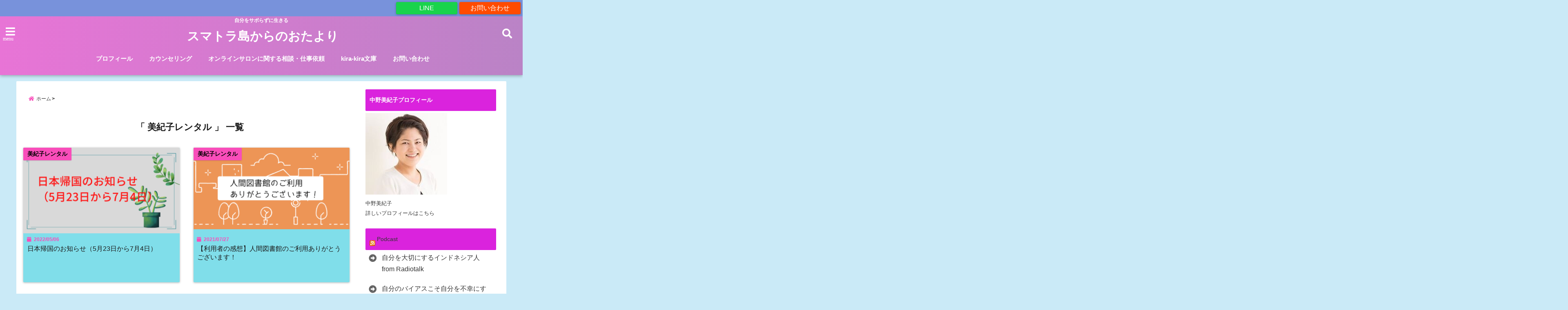

--- FILE ---
content_type: text/html; charset=UTF-8
request_url: https://nakanomikiko.com/category/mikikolent/
body_size: 18748
content:
<!DOCTYPE html>
<!--[if lt IE 7]> <html class="ie6" dir="ltr" lang="ja"
	prefix="og: https://ogp.me/ns#" > <![endif]-->
<!--[if IE 7]> <html class="i7" dir="ltr" lang="ja"
	prefix="og: https://ogp.me/ns#" > <![endif]-->
<!--[if IE 8]> <html class="ie" dir="ltr" lang="ja"
	prefix="og: https://ogp.me/ns#" > <![endif]-->
<!--[if gt IE 8]><!--> <html dir="ltr" lang="ja"
	prefix="og: https://ogp.me/ns#" > <!--<![endif]-->
<head>
<meta charset="UTF-8" />
<meta name="viewport" content="width=device-width,initial-scale=1.0,user-scalable=no">
<meta name="format-detection" content="telephone=no" />
<meta name="theme-color" content="#4285f4">


<meta name="description" content="" />
<!-- OGP -->
<meta property="og:type" content="website">
<meta property="og:title" content="日本帰国のお知らせ（5月23日から7月4日）" />
<meta property="og:description" content="" />
<meta property="og:url" content="https://nakanomikiko.com/jepan/" />
<meta property="og:site_name" content="スマトラ島からのおたより" />
<meta property="og:locale" content="ja_JP" />
<meta property="fb:admins" content="280000225843319" />
<meta property="fb:app_id" content="1760580897575502" />
<meta name="robots" content="max-image-preview:large" />
<!-- /OGP -->
<style>
*{margin:0;padding:0}
main,article,aside,header,canvas,details,figcaption,figure,footer,nav,section,summary{display:block}
body{font-family:font-family: Helvetica Neue, Helvetica, Hiragino Sans, 'ヒラギノ角ゴ ProN W3', Hiragino Kaku Gothic ProN, "メイリオ", Meiryo, sans-serif;min-width:320px;word-wrap:break-word;background-color:#f2f2f2;overflow:hidden}
#wpadminbar{position:fixed!important}
#totalcover{position:relative}
#header-gazou-pc{display:none;}
.gf{font-family:'Yeseva One',sans-serif;font-weight:700}
a{position:relative;color:#4169e1;display:inline-block;text-decoration:underline;transition:.3s}
img,video,object{max-width:100%;height:auto;border:none;vertical-align:bottom;-webkit-transition:.8s;-moz-transition:.8s;-o-transition:.8s;-ms-transition:.8s;transition:.8s}
.smanone{display:none}
.clearfix:after{content:".";display:block;clear:both;height:0;visibility:hidden}
.clearfix{display:inline-block}
.clearfix{display:block}
.clear{clear:both}
iframe{max-width:100%;max-height:100%}
p{font-size:16px;font-weight:300;line-height:1.9em;margin-bottom:20px;clear:both}
header .sitename{font-size:22px;font-weight:800;color:#fff;line-height:22px;padding:0;height:40px;margin-bottom:0}
header .sitename a{font-size:22px;width:90%;color:#333;text-decoration:none;font-weight:700;line-height:40px}
header h1{font-size:12px;color:#666;font-weight:400}
header a{color:#FFF;text-decoration:none}
header .descr{height:12px;text-align:center;font-size:10px;padding:0 10px 3px;color:#666;font-weight:700;margin:0 .67em;line-height:12px}
ul.breadcrumb li {list-style: none;	font-size:12px;}
ul.breadcrumb li a { display: block;float:left; padding: 2px 0 2px 0;margin: 0 5px 0 0;}
ul.breadcrumb li:first-child a:before {content: "\f015";font-family: "Font Awesome\ 5 Free";font-weight: bold;color: #000;margin-right: 5px;}
ul.breadcrumb li a:after {content: ">";font-weight: bold;margin:0 10px 0 2px;margin-right: 5px;color:#010101;}
ul.breadcrumb li:last-child{display:none;}
h2{font-weight:700;font-size:20px;padding:1em 1.5em;background:#f6f6f6;margin:10px 0;border-radius:3px;color:#1a1a1a;line-height:1.6em}
h3 a{color:#333;font-weight:800;text-decoration:none}
#footer-navigation{margin:10px 0 30px}
#footer{background:#997a3d}
#footer_w{width:2000px;margin:20px auto;text-align:left}
#topnews h3{border-width:0}
#topnews dl.clearfix{position:relative;padding:8px 5px;margin:0 0 15px;transition:.3s ease;overflow:hidden;border-radius:2px;box-shadow:0 1px 4px rgba(0,0,0,.3)}
.readmore{display:none}
#topnews .trim{height:90px;overflow:hidden}
#topnews dt{width:40%;float:left;position:relative}
#topnews dt a{width:100%}
#topnews dt img{width:100%}
.category_info p{position:absolute;z-index:1;background:#4899b2;padding:3px;font-size:12px;line-height:14px;color:#fff}
#topnews dd{width:56%;padding:2px 5px;float:left}
#topnews .clearfix dd h3{font-size:14px;font-weight:700;padding:0;margin-bottom:2px}
#topnews .clearfix dd h3 a{font-weight:500;color:#333;text-decoration:none;line-height:1.3em;font-size:.9em}
#topnews .clearfix dd p{font-size:16px;color:#666;line-height:18px}
#topnews .clearfix dd .blog_info p{float:left;font-size:12px;font-weight:700;color:#009fc1;line-height:13px;margin:0 0 3px;padding:0 2px;width:100%}
li.recentcomments a:before{display:none}
#side aside ul li{list-style:none}
#side aside ul{margin:0 5px;padding:5px}
#side aside h4{font-size:14px;font-weight:700;background:#fc51a2;color:#870e4e;padding:10px 5px 10px 10px;margin:0 5px;line-height:33px;border-radius:.15em;clear:both}
#side aside ul li a{display:inline-block;line-height:1.8em;margin:5px 0 15px;padding:0 5px 0 35px;list-style:none}
#side aside ul li a:before{content:"\f35a";font-family:Font Awesome\ 5 Free;position:absolute;left:3px;color:#656565;font-weight:700;font-size:1.2em;top:1px}
#side aside #mybox ul{color:#1a1a1a;margin-bottom:20px;padding:0 5px 10px;border-radius:3px;list-style:none}
#side p{font-size:.8em;line-height:24px}
#before-footer{clear:both}
#before-footer-inner{clear:both}
#main-navigation ul{position:relative;left:50%;float:left}
#main-navigation ul li{list-style:none;padding:0 10px;font-size:13px;display:block;position:relative;left:-50%;float:left}
#main-navigation ul li a{color:#fff;padding:10px;border-radius:1px;background:rgba(255,255,255,0);position:relative;margin:0;font-weight:700;font-size:15px}
#main-navigation li a{text-align:center;text-decoration:none;padding:5px 10px;display:block;-webkit-transition:all .3s ease;-moz-transition:all .3s ease;-o-transition:all .3s ease;transition:all .3s ease}
#main-navigation li ul{display:none;background:rgba(18,16,94,0);border-top:1px #ccc;border-bottom:1px #ccc;border-radius:2px;padding:0;position:absolute;top:100%;left:0;margin:0 0 0 -1px;z-index:999}
#footer-navigation ul{position:relative;left:50%;float:left}
#footer-navigation ul li{list-style:none;padding-left:0;font-size:13px;display:inline;position:relative;left:-50%;float:left}
#footer-navigation li a{text-align:center;margin:10px 5px;text-decoration:none;padding:5px 20px;display:block;font-size:.8em;line-height:1.5em;font-weight:500;color:#fff;background:rgba(255,255,255,0.21)}
#side aside #search{padding-bottom:0;position:relative;clear:both;margin:10px}
#mybox input#s{margin-top:10px;background:#e8e8e8}
form#searchform{position:relative}
#search{margin:75px 10px}
#s{height:60px;color:#333;font-size:16px;border-radius:3px;border-top-style:none;border-right-style:none;border-bottom-style:none;border-left-style:none;background:#fff;z-index:1;padding:10px 50px 10px 5px;width:100%;box-sizing:border-box;position:relative;box-shadow:0 1px 5px rgba(0,0,0,.3)}
button#searchsubmit{width:45px;height:45px;padding:0;font-family:Font Awesome\ 5 Free;font-size:28px;border:none;background:transparent;position:absolute;z-index:1;top:12px;right:5px;color:#5a5a5a}
#side aside button#searchsubmit{top:20px}
#side aside .side-profile a{font-weight:bold;}
.pagination{clear:both;position:relative;font-size:18px;line-height:18px;margin:0 20px 20px;padding:0 0 40px}
.pagination span,.pagination a{display:block;float:left;border-radius:3px;margin:2px 2px 2px 0;padding:6px 9px 5px;text-decoration:none;width:auto;color:#45b0e6}
.pagination .current{padding:6px 9px 5px;color:#fff;background-color:#45b0e6}
#page-top{position:fixed;z-index:997;bottom:70px;right:0;font-size:30px}
#header-upper-area{max-width:100%;padding:0;background:#FFF;margin:0 auto;box-shadow:0 2px 8px 0 rgba(0,0,0,.3);position:relative;z-index:2;width:100%}
.transmission #header-upper-area{position:absolute;background:rgba(0,0,0,0);box-shadow:0 0 0}
.transmission .header-info{position:absolute;bottom:0}
#logo-area{padding:0 10px;margin:0 auto;text-align:center;position:relative}
#logo{width:100%;text-align:center;margin:0 auto}
p.sitename{padding:3px 0;margin:0 35px;height:100%;min-height:40px}
#header-gazou-area{max-width:2500px;padding:0;margin:0 auto;position:relative;overflow:hidden}
#navi-area{text-align:center;max-width:1200px;padding:10px;margin:0 auto}
#top-upper{max-width:1200px;padding:0 auto;margin:0 auto 15px}
#top-under{max-width:820px;margin:0 auto;float:none;clear:both}
header{text-align:center;padding-top:3px}
#gazou{height:auto;max-width:100%!important}
footer{clear:both;padding:20px 0;text-align:center}
html{overflow:auto}
body{overflow:hidden}
footer{margin:0 -200%;padding:20px 200%}
#side aside a{font-weight:400;color:#333;text-decoration:none}
#footer_w{width:100%;margin:0 auto 20px;padding:0}
#footer{clear:both;float:none;width:auto;position:static!important}
#spnaviwrap{padding:0;text-align:center;clear:both}
#spnaviwrap .spnavi ul li{float:left;display:block;width:300px;max-width:23%;height:100%;margin:0 1% 2px}
#spnaviwrap .spnavi ul li{padding:0}
#spnaviwrap .spnavi ul li a{display:-webkit-flex;display:flex;-webkit-align-items:center;align-items:center;-webkit-justify-content:center;justify-content:center;position:relative;height:16px;line-height:12px;text-align:left;padding:7px 5px;color:#fff;font-size:10px;font-weight:700;border-radius:3px}
#speheader{overflow:hidden;background-image:url();background-position:50% 50%;background-repeat:no-repeat;background-size:cover;-webkit-background-size:cover;-moz-background-size:cover;-o-background-size:cover;height:300px;margin:0 -100px;font-size:10px}
#header-sp-wrap{overflow:hidden;height:100%;}
#header-sp{position:relative;margin:-5px -0}
#header-sp-innner-center{position: absolute;top: 50%;left: 50%;-webkit-transform: translate(-50%,-50%);-moz-transform: translate(-50%,-50%);-ms-transform: translate(-50%,-50%);-o-transform: translate(-50%,-50%);transform: translate(-50%,-50%);width: 90%;height: auto;}
.header-info{display:block;font-size:.85em;text-align:center;margin:0 auto;padding:0;position:absolute;width:100%}
.header-info a{width:80%;display:block;color:#fff;font-weight:700;padding:7px 10px;border-radius:30px;margin:10px auto;text-decoration:none;box-shadow:0 3px 8px -3px rgba(0,0,0,.3);background:#ff0074;position:relative;z-index:1}
#wrapper{max-width:600px;padding:0;margin:0 auto}
#content{float:left;margin:0 auto;width:100%}
#contentInner{background:#fff;border-radius:2px}
main{margin:0 0 10px;padding:0 5px 40px}
.lpwide2{background:#fff;margin:0 -100px;padding:20px 100px;clear:both}
.lpwide2-inner{max-width:420px;width:100%;padding:0}
.textwidget{margin:0;padding:5px}
#copy{background:#000;padding:5px 500px 10px;text-align:center;color:#fff;width:auto;margin:0 -500px;clear:both}
#copy a{color:#eaeaea;text-decoration:none}
#copy p{margin-bottom:0;font-size:.75em}
.ripple{position:relative;overflow:hidden}
h2.toppage{background:none;text-align:center;margin:0}
#start-menu{display:none}
#left-menu{width:40px;height:40px;line-height:40px;border-radius:3px;text-align:center;font-size:23px;color:#fff;position:absolute;z-index:1;padding:3px;top:-5px;left:-1px;animation:fadeIn .5s ease 0 1 normal}
.menu-title{font-family:'Noto Sans JP';position:absolute;font-size:10px;top:25px;left:7px;animation:fadeIn .3s ease 0 1 normal;color:#fff}
#left-menu-wrap ul li a{color:#2d2d2d;font-size:.9em;font-weight:700;width:100%;padding:5px;margin:5px 0}
#left-menu-wrap ul{list-style:none}
#left-menu-wrap ul.sub-menu{padding-left:20px}
#left-menu-wrap ul.sub-menu a{font-weight:500}
#left-menu-wrap{position:fixed;z-index:998;top:0;left:-400px;overflow:hidden;width:265px;height:85%;overflow-y:auto;color:#1a1a1a;text-align:left;background:#fff;margin:0 auto;padding:150px 10px 0;border-radius:3px;box-shadow:0 5px 14px 3px rgba(0,0,0,.3)}
.left-menu-yohaku{padding:50px}
.left-menu-header{display:block;background:#3298b0;position:absolute;top:0;height:150px;width:100%;left:0}
.left-menu-header p.sitename{display:block;position:relative;top:80px;padding:5px;margin:0}
.left-menu-close{display:none}
#start-search{display:none}
#search-button{position:absolute;z-index:1;padding:3px;top:-2px;right:5px;width:36px;height:36px;line-height:38px;border-radius:50%;text-align:center;font-size:20px;color:#fff;-webkit-transition:all .3s ease;-moz-transition:all .3s ease;-o-transition:all .3s ease;overflow:hidden;z-index:997}
#search-button-close{display:none}
#search-wrap{display:none}
li.cat-item{list-style:none}
#footer_w{width:98%;margin:0 2% 20px;padding:0}
#top-under{max-width:800px}
#before-footer .textwidget{padding:0 10px}
.header-contact{position:fixed;bottom:0;width:100%;left:0;text-align:center;z-index:3}
#wp-a11y-speak-polite{display:none}
.footer-fix-menu{position:fixed;bottom:0;height:65px;background:#f3f3f3;z-index:9999;border-top:1px solid #ccc}
.footer-fix-menu a{color:#494949;text-decoration:none}
.footer-table-ul.pcnone{display:table;padding:0;table-layout:fixed;text-align:center;width:100%}
.footer-table-ul.pcnone li{display:table-cell;vertical-align:top;height:65px;background:#f3f3f3}
.footer-icon{font-size:1.5em}
.footer-memu-text{font-size:10px;margin:2px 0 0}
.social-share-button{max-width:320px;margin:0 auto;padding:10px;text-align:center}
.social-share-button ul{padding:0;margin:10px 0}
#side aside #mybox .social-share-button ul{padding:0;margin:0}
#side aside .social-share-button ul li a{display:block;padding:0;margin:0 auto;width:40px;font-size:1.4em;border-radius:50%;color:#333}
#side aside .social-share-button ul li{line-height:1.5em;padding:5px}
.social-share-button ul{display:table;table-layout:fixed;text-align:center;width:100%}
.social-share-button ul li{display:table-cell;vertical-align:center}
.social-share-button ul li a:before{display:none}
.side-name{font-size:1.2em;font-weight:700;text-align:center;margin:3px 0}
.side-job{text-align:center;font-size:.85em;font-weight:700;margin:10px auto;line-height:20px}
.side-profimg{text-align:center;margin:0}
.side-profimg img{border-radius:50%;margin:0}
.side-profile p{margin:10px 0;padding:0 5px}
.side-profile .social-share-button{padding:0}
.social-prof-link a{padding:10px}
@media only screen and (min-width: 420px){
ul.breadcrumb li a {margin: 10px 5px 10px 0;}
}
@media only screen and (min-width: 781px) {
.footer-table-ul.pcnone{display:none;}
#header-gazou-pc{display:block;}
}
</style>
<!-- レンダリングブロック対応 animatedCSS-->
<script>
requestAnimationFrame(function(l){l=document.createElement('link');
l.rel='stylesheet';l.href='https://nakanomikiko.com/wp-content/themes/seal1_5/css/animate.css';document.head.appendChild(l)})
</script>
<!-- レンダリングブロック対応 Fontawesome-->
<script>
requestAnimationFrame(function(l){l=document.createElement('link');
l.rel='stylesheet';l.href='https://use.fontawesome.com/releases/v5.5.0/css/all.css';document.head.appendChild(l)})
</script>
<link rel="alternate" type="application/rss+xml" title="スマトラ島からのおたより RSS Feed" href="https://nakanomikiko.com/feed/" />
<link rel="pingback" href="https://nakanomikiko.com/xmlrpc.php" />
<link rel="pingback" href="https://nakanomikiko.com/xmlrpc.php" />
<link rel="preconnect" href="https://use.fontawesome.com">
<link rel="preconnect" href="https://ajax.googleapis.com">
<link rel="preconnect" href="https://fonts.googleapis.com">
<link rel="preconnect" href="https://connect.facebook.net">
<link rel="preconnect" href="https://p.rfihub.com">
<link rel="preconnect" href="https://tags.bkrtx.com">
<link rel="preconnect" href="https://www.googletagmanager.com">
<link rel="preconnect" href="https://cdn.treasuredata.com">
<link rel="preconnect" href="https://uh.nakanohito.jp">
<link rel="preconnect" href="https://a.o2u.jp">
<link rel="preconnect" href="https://sync.im-apps.net">
<link rel="preconnect" href="https://jp-gmtdmp.mookie1.com">
<link rel="preconnect" href="https://www.googleadservices.com">
<link rel="preconnect" href="https://cm.g.doubleclick.net">
<link rel="preconnect" href="https://cdn.audiencedata.net">
<link rel="preconnect" href="https://ps.eyeota.net">
<link rel="preconnect" href="https://tg.socdm.com">
	<style>img:is([sizes="auto" i], [sizes^="auto," i]) { contain-intrinsic-size: 3000px 1500px }</style>
	
		<!-- All in One SEO 4.4.4 - aioseo.com -->
		<title>美紀子レンタル | スマトラ島からのおたより</title>
		<meta name="robots" content="max-snippet:-1, max-image-preview:large, max-video-preview:-1" />
		<link rel="canonical" href="https://nakanomikiko.com/category/mikikolent/" />
		<link rel="next" href="https://nakanomikiko.com/category/mikikolent/page/2/" />
		<meta name="generator" content="All in One SEO (AIOSEO) 4.4.4" />
		<meta name="google" content="nositelinkssearchbox" />
		<script type="text/javascript" >
			window.ga=window.ga||function(){(ga.q=ga.q||[]).push(arguments)};ga.l=+new Date;
			ga('create', "UA-112414767-1", 'auto');
			ga('send', 'pageview');
		</script>
		<script async src="https://www.google-analytics.com/analytics.js"></script>
		<!-- All in One SEO -->

<link rel='dns-prefetch' href='//codoc.jp' />
<link rel='dns-prefetch' href='//ajax.googleapis.com' />
<link rel='dns-prefetch' href='//stats.wp.com' />
<link rel='dns-prefetch' href='//v0.wordpress.com' />
<script type="text/javascript">
/* <![CDATA[ */
window._wpemojiSettings = {"baseUrl":"https:\/\/s.w.org\/images\/core\/emoji\/16.0.1\/72x72\/","ext":".png","svgUrl":"https:\/\/s.w.org\/images\/core\/emoji\/16.0.1\/svg\/","svgExt":".svg","source":{"concatemoji":"https:\/\/nakanomikiko.com\/wp-includes\/js\/wp-emoji-release.min.js?ver=6.8.3"}};
/*! This file is auto-generated */
!function(s,n){var o,i,e;function c(e){try{var t={supportTests:e,timestamp:(new Date).valueOf()};sessionStorage.setItem(o,JSON.stringify(t))}catch(e){}}function p(e,t,n){e.clearRect(0,0,e.canvas.width,e.canvas.height),e.fillText(t,0,0);var t=new Uint32Array(e.getImageData(0,0,e.canvas.width,e.canvas.height).data),a=(e.clearRect(0,0,e.canvas.width,e.canvas.height),e.fillText(n,0,0),new Uint32Array(e.getImageData(0,0,e.canvas.width,e.canvas.height).data));return t.every(function(e,t){return e===a[t]})}function u(e,t){e.clearRect(0,0,e.canvas.width,e.canvas.height),e.fillText(t,0,0);for(var n=e.getImageData(16,16,1,1),a=0;a<n.data.length;a++)if(0!==n.data[a])return!1;return!0}function f(e,t,n,a){switch(t){case"flag":return n(e,"\ud83c\udff3\ufe0f\u200d\u26a7\ufe0f","\ud83c\udff3\ufe0f\u200b\u26a7\ufe0f")?!1:!n(e,"\ud83c\udde8\ud83c\uddf6","\ud83c\udde8\u200b\ud83c\uddf6")&&!n(e,"\ud83c\udff4\udb40\udc67\udb40\udc62\udb40\udc65\udb40\udc6e\udb40\udc67\udb40\udc7f","\ud83c\udff4\u200b\udb40\udc67\u200b\udb40\udc62\u200b\udb40\udc65\u200b\udb40\udc6e\u200b\udb40\udc67\u200b\udb40\udc7f");case"emoji":return!a(e,"\ud83e\udedf")}return!1}function g(e,t,n,a){var r="undefined"!=typeof WorkerGlobalScope&&self instanceof WorkerGlobalScope?new OffscreenCanvas(300,150):s.createElement("canvas"),o=r.getContext("2d",{willReadFrequently:!0}),i=(o.textBaseline="top",o.font="600 32px Arial",{});return e.forEach(function(e){i[e]=t(o,e,n,a)}),i}function t(e){var t=s.createElement("script");t.src=e,t.defer=!0,s.head.appendChild(t)}"undefined"!=typeof Promise&&(o="wpEmojiSettingsSupports",i=["flag","emoji"],n.supports={everything:!0,everythingExceptFlag:!0},e=new Promise(function(e){s.addEventListener("DOMContentLoaded",e,{once:!0})}),new Promise(function(t){var n=function(){try{var e=JSON.parse(sessionStorage.getItem(o));if("object"==typeof e&&"number"==typeof e.timestamp&&(new Date).valueOf()<e.timestamp+604800&&"object"==typeof e.supportTests)return e.supportTests}catch(e){}return null}();if(!n){if("undefined"!=typeof Worker&&"undefined"!=typeof OffscreenCanvas&&"undefined"!=typeof URL&&URL.createObjectURL&&"undefined"!=typeof Blob)try{var e="postMessage("+g.toString()+"("+[JSON.stringify(i),f.toString(),p.toString(),u.toString()].join(",")+"));",a=new Blob([e],{type:"text/javascript"}),r=new Worker(URL.createObjectURL(a),{name:"wpTestEmojiSupports"});return void(r.onmessage=function(e){c(n=e.data),r.terminate(),t(n)})}catch(e){}c(n=g(i,f,p,u))}t(n)}).then(function(e){for(var t in e)n.supports[t]=e[t],n.supports.everything=n.supports.everything&&n.supports[t],"flag"!==t&&(n.supports.everythingExceptFlag=n.supports.everythingExceptFlag&&n.supports[t]);n.supports.everythingExceptFlag=n.supports.everythingExceptFlag&&!n.supports.flag,n.DOMReady=!1,n.readyCallback=function(){n.DOMReady=!0}}).then(function(){return e}).then(function(){var e;n.supports.everything||(n.readyCallback(),(e=n.source||{}).concatemoji?t(e.concatemoji):e.wpemoji&&e.twemoji&&(t(e.twemoji),t(e.wpemoji)))}))}((window,document),window._wpemojiSettings);
/* ]]> */
</script>
<link rel='stylesheet' id='sbi_styles-css' href='https://nakanomikiko.com/wp-content/plugins/instagram-feed/css/sbi-styles.min.css?ver=6.2' type='text/css' media='all' />
<style id='wp-emoji-styles-inline-css' type='text/css'>

	img.wp-smiley, img.emoji {
		display: inline !important;
		border: none !important;
		box-shadow: none !important;
		height: 1em !important;
		width: 1em !important;
		margin: 0 0.07em !important;
		vertical-align: -0.1em !important;
		background: none !important;
		padding: 0 !important;
	}
</style>
<link rel='stylesheet' id='jetpack-videopress-video-block-view-css' href='https://nakanomikiko.com/wp-content/plugins/jetpack/jetpack_vendor/automattic/jetpack-videopress/build/block-editor/blocks/video/view.css?minify=false&#038;ver=34ae973733627b74a14e' type='text/css' media='all' />
<link rel='stylesheet' id='mediaelement-css' href='https://nakanomikiko.com/wp-includes/js/mediaelement/mediaelementplayer-legacy.min.css?ver=4.2.17' type='text/css' media='all' />
<link rel='stylesheet' id='wp-mediaelement-css' href='https://nakanomikiko.com/wp-includes/js/mediaelement/wp-mediaelement.min.css?ver=6.8.3' type='text/css' media='all' />
<link rel='stylesheet' id='pz-linkcard-css' href='//nakanomikiko.com/wp-content/uploads/pz-linkcard/style.css?ver=2.4.7.400' type='text/css' media='all' />
<link rel='stylesheet' id='toc-screen-css' href='https://nakanomikiko.com/wp-content/plugins/table-of-contents-plus/screen.min.css?ver=2302' type='text/css' media='all' />
<link rel='stylesheet' id='passster-public-css' href='https://nakanomikiko.com/wp-content/plugins/content-protector/assets/public/passster-public.min.css?ver=4.2.4' type='text/css' media='all' />
<link rel='stylesheet' id='style-css' href='https://nakanomikiko.com/wp-content/themes/seal1_5/style.css?ver=6.8.3' type='text/css' media='all' />
<link rel='stylesheet' id='child-style-css' href='https://nakanomikiko.com/wp-content/themes/seal1_5_child/style.css?ver=6.8.3' type='text/css' media='all' />
<link rel='stylesheet' id='amazonjs-css' href='https://nakanomikiko.com/wp-content/plugins/amazonjs/css/amazonjs.css?ver=0.10' type='text/css' media='all' />
<link rel='stylesheet' id='jetpack_css-css' href='https://nakanomikiko.com/wp-content/plugins/jetpack/css/jetpack.css?ver=12.4.1' type='text/css' media='all' />
<link rel="https://api.w.org/" href="https://nakanomikiko.com/wp-json/" /><link rel="alternate" title="JSON" type="application/json" href="https://nakanomikiko.com/wp-json/wp/v2/categories/11" /><style type="text/css">
.feedzy-rss-link-icon:after {
	content: url("https://nakanomikiko.com/wp-content/plugins/feedzy-rss-feeds/img/external-link.png");
	margin-left: 3px;
}
</style>
			<style>img#wpstats{display:none}</style>
		        <style>
            .passster-form {
                max-width: 700px !important;
                        }

            .passster-form > form {
                background: #FAFAFA;
                padding: 20px 20px 20px 20px;
                margin: 0px 0px 0px 0px;
                border-radius: 0px;
            }

            .passster-form h4 {
                font-size: 24px;
                font-weight: 500;
                color: #6804cc;
            }

            .passster-form p {
                font-size: 16px;
                font-weight: 300;
                color: #000;
            }

            .passster-submit, .passster-submit-recaptcha {
                background: #6804cc;
                padding: 10px 10px 10px 10px;
                margin: 0px 0px 0px 0px;
                border-radius: 0px;
                font-size: 12px;
                font-weight: 400;
                color: #fff;
            }

            .passster-submit:hover, .passster-submit-recaptcha:hover {
                background: #000;
                color: #fff;
            }
        </style>
		
<style type="text/css">




/*カスタマイザーサイトカラー*/
/*1-AB*/
#header-upper-area {
	background: -webkit-linear-gradient(left, #e874d6, #ba83c6); 
	background: linear-gradient(to right, #e874d6, #ba83c6); 
}

/* 2*/
#left-menu { color: #ffffff;}
header .sitename a { color: #ffffff;}
header h1 { color: #ffffff;}
header .descr { color: #ffffff;}
.menu-title { color: #ffffff;}
header .sitename { color: #ffffff;}
#main-navigation ul li a { color: #ffffff;}
#search-button{ color: #ffffff;}
/*3*/
.left-menu-header { background:#e543e8;}
#left-menu-wrap h4 { background:#e543e8;}

/*4*/
#spnaviwrap .spnavi ul li a { color: #000000;}
#navi-large-area a { color: #000000;}

/* 5*/
#spnaviwrap .spnavi ul li a{ background:#ea41e7;}
/* 6*/
#main-navigation li a:hover {color: #efff89;}


/* 7*/
#main-navigation li a:hover{ background:#08a8f3;}
/* 8*/
#main-navigation li ul li a{ color: #ffffff;}

/*9*/
#main-navigation li ul li a{background:#0375b7;}



/* 8*/
body { color:#333333;}
.post h3 {	color:#333333;}

/* 9*/
a { color:#1a66ff;
}
/*ページャー*/
.pagination span, .pagination a {color: #1a66ff;}
.pagination .current {
	background-color: #1a66ff;
}
#comments input[type="submit"]{
	background-color: #1a66ff;
}
.kijisita-category a{background:#1a66ff;}
.hashtag a {color: #1a66ff;}
#prof-kijisita .prof-under-article-right-profurl a{background: #1a66ff;}
.tagcloud a{background: #1a66ff;}
#breadcrumb i.fa.fa-home{color: #1a66ff;}
#breadcrumb i.fa.fa-folder{color: #1a66ff;}
/* 10*/
a:hover { color:#50c1a3;}
/*ページャー*/
.pagination a:hover {background-color: #50c1a3;}
#comments input[type="submit"]:hover{background-color: #50c1a3;}

/* 11*/
.btn-wrap a{ 
	background:#F44336;
	border:2px solid #F44336;
}
.btn-wrap.kotei1 a{ 
	background:#F44336;
	border:1px solid #F44336;
}

.btn-wrap.ghost a {
    border: 2px solid #F44336;
    color: #F44336;
}

/* 12*/
/*普通のボタンの色*/
.btn-wrap a:hover{ 
	background:#FF9800;
	border:2px solid #FF9800;
}
/*固定幅1のボタン*/
.btn-wrap.kotei1 a:hover{ 
	background:#FF9800;
	color:#fff;
	border:1px solid #FF9800;
}
.btn-wrap.ghost a:hover {
    border: 2px solid #FF9800;
	background:#FF9800;
    color: #fff;
}

/* 13*/
.btn-wrap.spe a {
	border: 2px solid #e57a00;
	background-color:#e57a00;
}

.btn-wrap.spe a::before,
.btn-wrap.spe a::after {
	background: #e57a00;
}
.btn-wrap.spe2 a {
	border: 2px solid #e57a00;
	background-color:#e57a00;
}

.btn-wrap.spe2 a::before,
.btn-wrap.spe2 a::after {
	background: #e57a00;
}
.btn-wrap.ghostspe a {
	border: 2px solid #e57a00;
	color: #e57a00;
}
.btn-wrap.zoomin a {
	border: 2px solid #e57a00;
	color: #e57a00;
}
.btn-wrap.zoomin a:hover::after {
	background: #e57a00;
}
.btn-wrap.zoomin a:hover {
	background-color: #e57a00;
	border-color: #e57a00;
}
.btn-wrap.down a{
	border: 2px solid #e57a00;
	color: #e57a00;
}
.btn-wrap.down a::after {
	background: #e57a00;
}


/* 14*/
.btn-wrap.spe a:hover {
	border-color: #2ad3a6;
	color: #2ad3a6;
}

.btn-wrap.spe a:hover::before,
.btn-wrap.spe a:hover::after {
	background-color: #2ad3a6;
}
.btn-wrap.spe2 a:hover {
	border-color: #2ad3a6;
	color: #2ad3a6;
}

.btn-wrap.spe2 a:hover::before,
.btn-wrap.spe2 a:hover::after {
	background-color: #2ad3a6;
}
.btn-wrap.ghostspe a:hover {
	background-color: #2ad3a6;
	border-color: #2ad3a6;
}


/* 15*/
.post h2{background: #da23dd;}
h2{background: #da23dd;}
.post .fukidasi h2{background: #da23dd;}
.post .material h2{background: #da23dd;}
.post .fukidasi h2:after{border-top: 15px solid #da23dd;}
.post .shadow h2{background: #da23dd;}
.post .ribbon h2{background: #da23dd;}
.post .ribbon h2::before,
.post .ribbon h2::after{border-top: 5px solid #da23dd;}
.post .ribbon h2::before{border-left: 5px solid #da23dd;}
.post .ribbon h2::after{border-right: 5px solid #da23dd;}
.post .under-gradline h2{color:#da23dd;}
.post .under-gradline h2:after{
	background: -moz-linear-gradient(to right, #da23dd, transparent);
	background: -webkit-linear-gradient(to right, #da23dd, transparent);
	background: linear-gradient(to right, #da23dd, transparent);
}
.post .first-big h2{color:#1a1a1a;}
.post .first-big h2:first-letter {
	color:#da23dd;
	border-bottom:solid 3px #da23dd;
}
.post .hamiwaku h2{
	border-top: solid 3px #da23dd;
	border-bottom: solid 3px #da23dd;
	color:#da23dd;
}
.post .hamiwaku h2:before,.post .hamiwaku h2:after{
	background-color: #da23dd;
}
.post .chapter h2{
	border:3px solid #da23dd;
	color:#da23dd;
}
.post .chapter h2::after{color: #da23dd;}
.post .icon h2 {background:#da23dd;}
.post h3 {
	border-color: #da23dd;
	color:#da23dd;
}
.post .h3underline h3 {
	border-color: #da23dd;
	color:#da23dd;
}
.post .thin-underline h3 {
	border-color: #da23dd;
	color:#da23dd;
}
.post .lh3 h3{
	border-color: #da23dd;
	color:#da23dd;
}
.post .stripes h3:after {
background: -webkit-repeating-linear-gradient(-45deg, #da23dd, #da23dd 0px, #fff 2px, #fff 2px);
background: repeating-linear-gradient(-45deg, #da23dd, #da23dd 0px, #fff 2px, #fff 2px);
}
.post .box2 h3{color: #da23dd;}
.post .box2 h3::before{color: #da23dd;}
.post .box2 h3::after{color: #A1B8D1;}
.post h4{	color:#da23dd;}
.post .trans-color h4{	color:#da23dd;}
.post .cube-icon h4{	color:#da23dd;}
.post .left-border h4{border-color: #da23dd;}
.post .left-thin-border h4{border-color: #da23dd;}
#newposts h4.widgettitle {
background: #da23dd;
}
.sankaku {
    border-top: 30px solid #da23dd;
}
#side aside h4{background:#da23dd;}

/* 16*/
h2{color: #ffffff;}
.post .material h2{color: #ffffff;}
h2.toppage{color:#1a1a1a;}
h2.archiev{color:#1a1a1a;}
.post h2{color: #ffffff;}
.post .ribbon h2{color: #ffffff;}
.post .icon h2 {color: #ffffff;}
.post .icon h2:before{color: #ffffff;}
#newposts h4.widgettitle {color: #ffffff;}
#side aside h4{color: #ffffff;}
#newposts h4.widgettitle span{color: #ffffff;}

/* 17*/
ul.breadcrumb li:first-child a:before{color: #f94dba;}
.category_info p{background: #f94dba;}
.prof-under-article{background: #f94dba;}
#prof-kijisita{background: #f94dba;}
.blogbox p { color: #f94dba;}
.koukai { color: #f94dba;}
.koushin { color: #f94dba;}
#kanren .clearfix dt .blog_info {background: #f94dba;}
.post ul li:before {background: #f94dba;}
ol li:before  {color: #f94dba;}
.page-template-page-one-column main ul li:before {background: #f94dba;}
.page-template-page-one-column main ol li:before {color: #f94dba;}
.blog-card-title::before {background: #f94dba;}
.share-wrap{background: #f94dba;}
.p-entry__push {background: #f94dba;}
.p-shareButton__a-cont{background: #f94dba;}
.flow {background: #f94dba;}
.btn-wrap.kotei2 a{ 
	background:#f94dba;
	border:1px solid #f94dba;
}
.btn-wrap.kotei2 a:hover{ 
	color:#f94dba;
	border:1px solid #f94dba;
}
.prev dt{background: #f94dba;}
.next dt{background: #f94dba;}
#topnews .clearfix dd .blog_info p{color: #f94dba;}
.readmore.wide-card{ color: #f94dba;}
#newposts span{ color: #f94dba;}
p.has-drop-cap:not(:focus)::first-letter{ color: #f94dba;}
/* 18*/
.category_info p{ color: #000000;}
.prof-under-article-title{ color: #000000;}
.blog-card-title::before{ color: #000000;}
.p-entry__push{ color: #000000;}
.p-entry__note{ color: #000000;}
.p-shareButton__a-cont__btn p{ color: #000000;}
.prev dt a{ color: #000000;}
.next dt a{ color: #000000;}
.prof-under-article{ color: #000000;}
.prof-under-article-right-sns a{ color: #000000;}
.prof-under-article-name a{ color: #000000;}
/* 19*/
#cta-area{
	border-color:#1e73be;
	background:#1e73be;
}

/* 20*/
#footer {	background: #70a9aa;
	}

/* 21*/
#footer h4 {
	color: #000000;
}
#footer h4 a {
	color: #000000;
}
#footer-navigation li a{
	color: #000000;
}
#footer_w ul li {
	color: #000000;
}
#footer .copy {
	color: #000000;
}
#footer p {
	color:#000000;
}

#footer_w a:hover {
		color: #000000;
	}
/* 22*/
#footer_w a {
		color: #ffffff;
	}
#footer .copy a {
		color: #ffffff;
	}
#footer_w ul li a:before {
		color: #ffffff;
}
/* 23*/
#copy{background:#db044c;}

/* 24*/
#page-top a{background:#e8c020;}

/* 25*/
.header-info a{	background: #f94dba;}

/* 26*/
.header-info a:hover{	background: #ffc0cb;}

/* 27*/
#topnews dl.clearfix{background: #80deea;}
#newposts dl.clearfix{background: #80deea;}
.prev.ripple, .next.ripple{background: #80deea;}
.kanren dl{background: #80deea;}
.side-profile{background: #80deea;}
.cardlink dl{background: #80deea;}
/* 28*/
#topnews .clearfix dd h3 a{color: #1a1a1a;}
#newposts dl dd a{color: #1a1a1a;}
.prev-title p, .next-title p{color: #1a1a1a;}
.prev-label, .next-label{color: #1a1a1a;}
.kanren dd h5{color: #1a1a1a;}
.side-profile{color: #1a1a1a;}
#side aside .side-profile a{color: #1a1a1a;}
#side aside .social-share-button ul li a{color: #1a1a1a;}
.cardlink a{color: #1a1a1a;}
/* 31.32 */
.header-contact{background: #7892db;}
.contact-message{color: #ffffff;}
.contact-tel a{color:#fff;}

/* 34.35 */
body{background:#caeaf7;}
#contentInner{background:#ffffff;}

/*36.37*/
#toc_container p.toc_title, #toc_container{background:#bf5dcc;}
#toc_container p.toc_title:before{ color: #000000;}
#toc_container a,#toc_container p.toc_title,#toc_container p.toc_title a{ color: #000000;}


/*カスタマイザーの切替え部分反映用*/
/*アイキャッチ画像右上のプロフィール表示・非表示*/
.writer {display:}
/*アイキャッチ画像直後のプロフィール表示・非表示*/
#prof-upper-article{display:;}
/*記事下のプロフィール表示・非表示*/
#prof-kijisita{display:;}
/*この記事気に入ったらいいね表示・非表示*/
.share-wrap{display:;}


/*ヘッダーのサブタイトルキャッチコピー部分の表示・非表示*/
header .descr {display:;}
.header-fixed-area-desc {display:;}

/*SP・Tablet用のナビ部分の表示・非表示*/
.spnavi {display:;}
.header-fixed-area-spnavi {display:;}

/*モバイルのフッターメニューの表示・非表示*/
#footer-kotei {display:;}

/*モバイルのフッターインスタボタンの表示・非表示*/
#instagram-box {display:;}

/*コメント部分の表示・非表示*/
#comments {display:;}

/*サイト全体のフォント変更*/
body{	font-family:;	}

/*投稿日表示・非表示*/
.blogbox{display:;}
#topnews .clearfix dd .blog_info p{display:;}

/*前の記事へ次の記事へ表示・非表示*/
#p-navi{display:;}

/*関連記事表示・非表示*/
#kijisita-wrap{display:;}

/*アイキャッチ画像表示・非表示*/
#eyecatch{display:;}

/*パンくずの表示位置*/
#breadcrumb{max-width:;}

/*ビジネスメニュー部分表示・非表示*/
.header-contact{display:;}
/*ビジネスメニューボタン表示・非表示*/
.contact-tel{display:none;}
.contact-line{display:;}
.contact-mail{display:;}

/*スマホフッター固定メニュー*/
.footer-fix-menu{display:;}
/*1個目*/
.footer-table-ul li:first-child{background:;}
.footer-table-ul li:first-child a{color:;}
/*2個目*/
.footer-table-ul li:nth-child(2){background:;}
.footer-table-ul li:nth-child(2) a{color:;}
/*3個目*/
.footer-table-ul li:nth-child(3){background:;}
.footer-table-ul li:nth-child(3) a{color:;}
/*4個目*/
.footer-table-ul li:nth-child(4){background:;}
.footer-table-ul li:nth-child(4) a{color:;}
/*5個目*/
.footer-table-ul li:nth-child(5){background:;}
.footer-table-ul li:nth-child(5) a{color:;}
@media only screen and (min-width: 781px) {
.contact-tel a{color: #ffffff;}
}
</style>

<style type="text/css">.broken_link, a.broken_link {
	text-decoration: line-through;
}</style>
<!-- その他 -->
<!-- Google Tag Manager -->
<script>(function(w,d,s,l,i){w[l]=w[l]||[];w[l].push({'gtm.start':
new Date().getTime(),event:'gtm.js'});var f=d.getElementsByTagName(s)[0],
j=d.createElement(s),dl=l!='dataLayer'?'&l='+l:'';j.async=true;j.src=
'https://www.googletagmanager.com/gtm.js?id='+i+dl;f.parentNode.insertBefore(j,f);
})(window,document,'script','dataLayer','GTM-WK62B5T');</script>
<!-- End Google Tag Manager --></head>
<body class="archive category category-mikikolent category-11 wp-theme-seal1_5 wp-child-theme-seal1_5_child codoc-theme-green">
<!-- Google Tag Manager (noscript) -->
<noscript><iframe src="https://www.googletagmanager.com/ns.html?id=GTM-WK62B5T"
height="0" width="0" style="display:none;visibility:hidden"></iframe></noscript>
<!-- End Google Tag Manager (noscript) --><div id="totalcover">
<!-- お問い合わせ -->
<div class="header-contact clearfix">
	<div class="contact-mail"><a href="https://nakanomikiko.com/contact/">お問い合わせ</a></div>
	<div class="contact-line"><a href="https://line.me/R/ti/p/%40434haafx" target="_blank" rel ="noopener">LINE</a></div>
	<div class="contact-tel"><a href="tel:"><i class="fas fa-phone-square"></i> :</a></div>
</div>
<!-- ヘッダーエリアカバー -->
 <!-- トップページの時 -->
<!-- トップページ以外の時 -->
<div id="header-upper-area" class="">
<header itemscope="itemscope" itemtype="http://schema.org/WPHeader" >
<!-- キャプション -->
	    <p class="descr ">
    自分をサボらずに生きる    </p>
	<!-- キャッチコピー -->
<!-- ロゴ・タイトルエリア -->		
<div id="logo-area">
	<!-- 左ハンバーガーメニュー -->
<input type="checkbox" id="start-menu">
<label for="start-menu">
	<div id="left-menu" class="ripple"><i class="fa fa-bars" aria-hidden="true"></i></div>
		<div class="left-menu-close ">×</div>
		<div class="menu-title">menu</div>
	
</label> 
	<!-- 開いたときのメニュー -->
			<div id="left-menu-wrap">
				<div class="left-menu-header">
				<p class="sitename gf">
 			        			スマトラ島からのおたより    			    			</p>	
				</div>
				<div class="left-menu-style">
				<div class="menu"><ul>
<li class="page_item page-item-1118"><a href="https://nakanomikiko.com/consulting/">kira-kira文庫の本</a></li>
<li class="page_item page-item-6350"><a href="https://nakanomikiko.com/note/">note</a></li>
<li class="page_item page-item-279"><a href="https://nakanomikiko.com/page-279/">UMIカウンセリング</a></li>
<li class="page_item page-item-109"><a href="https://nakanomikiko.com/contact/">お問い合わせ</a></li>
<li class="page_item page-item-1603"><a href="https://nakanomikiko.com/jyunkanlab/">やさしい循環シェアハウス大人の自由研究</a></li>
<li class="page_item page-item-7426"><a href="https://nakanomikiko.com/online-2/">オンラインサロンに関する相談・仕事依頼やお問い合わせ</a></li>
<li class="page_item page-item-112"><a href="https://nakanomikiko.com/sitemap/">サイトマップ</a></li>
<li class="page_item page-item-301"><a href="https://nakanomikiko.com/privacypolicy/">プライバシーポリシー</a></li>
<li class="page_item page-item-5014"><a href="https://nakanomikiko.com/mikikolent/">美紀子レンタル</a></li>
<li class="page_item page-item-2428"><a href="https://nakanomikiko.com/ucyujinron/">自分らしく豊かに生きる「宇宙人論」オンラインサロン</a></li>
</ul></div>
				</div>
											 <div class="left-menu-yohaku"></div>
			 </div>
	<!-- 開いたときのメニュー -->		 
<!-- /左ハンバーガーメニュー -->	<!-- ロゴ又はブログ名 -->
	<div id="logo" class="">
    <p class="sitename gf"><a class="gf" href="https://nakanomikiko.com/">
        スマトラ島からのおたより        </a></p>	
	</div>
	<!-- ナビメニュー -->
	<div id="navi-area" class=" smanone">
    <nav id="main-navigation" class="smanone clearfix">
    <div class="menu-menu-1-container"><ul id="menu-menu-1" class="menu"><li id="menu-item-7166" class="menu-item menu-item-type-post_type menu-item-object-post menu-item-7166"><a href="https://nakanomikiko.com/post-120/">プロフィール</a></li>
<li id="menu-item-7438" class="menu-item menu-item-type-post_type menu-item-object-page menu-item-7438"><a href="https://nakanomikiko.com/page-279/">カウンセリング</a></li>
<li id="menu-item-7428" class="menu-item menu-item-type-post_type menu-item-object-page menu-item-7428"><a href="https://nakanomikiko.com/online-2/">オンラインサロンに関する相談・仕事依頼</a></li>
<li id="menu-item-7439" class="menu-item menu-item-type-post_type menu-item-object-page menu-item-7439"><a href="https://nakanomikiko.com/consulting/">kira-kira文庫</a></li>
<li id="menu-item-4193" class="menu-item menu-item-type-post_type menu-item-object-page menu-item-4193"><a href="https://nakanomikiko.com/contact/">お問い合わせ</a></li>
</ul></div>    </nav>
	</div>
	<!-- ナビメニュー -->
<!-- モーダル検索 -->
	<input type="checkbox" id="start-search">
	<label for="start-search">
  		 <div id="search-button" class="ripple "><i class="fa fa-search" aria-hidden="true"></i></div>
		 <div id="search-button-close">×</div>
	</label> 
			<!-- 開いたときの検索フォーム -->
			<div id="search-wrap">
			<div id="search" class="">
  <form method="get" id="searchform" action="https://nakanomikiko.com/">
    <label class="hidden" for="s">
          </label>
    <input type="text" placeholder="サイト内を検索"　value=""  name="s" id="s" />
<button type="submit" id="searchsubmit" value="Search"><i class="fas fa-search"></i></button>
</form>
</div>	
			</div>
			<!-- 開いたときの検索フォーム -->
<!-- /モーダル検索 --></div>
	<!-- スマホナビ --> 
<div id="spnaviwrap" class="pcnone">
	<div class="spnavi">
 	<nav id="main-navigation" class="pcnone clearfix">
	<div class="menu-menu-1-container"><ul id="menu-menu-2" class="menu"><li class="menu-item menu-item-type-post_type menu-item-object-post menu-item-7166"><a href="https://nakanomikiko.com/post-120/">プロフィール</a></li>
<li class="menu-item menu-item-type-post_type menu-item-object-page menu-item-7438"><a href="https://nakanomikiko.com/page-279/">カウンセリング</a></li>
<li class="menu-item menu-item-type-post_type menu-item-object-page menu-item-7428"><a href="https://nakanomikiko.com/online-2/">オンラインサロンに関する相談・仕事依頼</a></li>
<li class="menu-item menu-item-type-post_type menu-item-object-page menu-item-7439"><a href="https://nakanomikiko.com/consulting/">kira-kira文庫</a></li>
<li class="menu-item menu-item-type-post_type menu-item-object-page menu-item-4193"><a href="https://nakanomikiko.com/contact/">お問い合わせ</a></li>
</ul></div>	</nav>
	</div>
</div>
<!-- /スマホナビ --> 
	<!-- /ロゴ・タイトル・ナビエリア -->
	<!-- ここで一旦フロートクリア -->
<div class="clear">
</div>
<!-- /ここで一旦フロートクリア -->
</header>
</div>
<!-- /header-upper-area --><!-- /トップページ以外の時 -->

<!--ヘッダー画像-->
<!-- /ヘッダー画像 --> 
<div id="wrapper">
<div id="content">
<div id="contentInner" class="clearfix">
<main class="archive ">
      <article>
<!--ぱんくず -->
<div id="breadcrumb">
<ul class="breadcrumb" itemscope itemtype="http://schema.org/BreadcrumbList"><li itemprop="itemListElement" itemscope itemtype="http://schema.org/ListItem"><a href="https://nakanomikiko.com" itemprop="item"><span itemprop="name">ホーム</span></a><meta itemprop="position" content="1" /></li><li itemprop="itemListElement" itemscope itemtype="http://schema.org/ListItem"><a href="https://nakanomikiko.com/category/mikikolent/" itemprop="item"><span itemprop="name">美紀子レンタル</span></a><meta itemprop="position" content="3" /></li></ul>
</div>
<div class="clearfix"></div>
<!--/ ぱんくず --> 

          <!--ループ開始-->
          <h2 class="archiev">「
                        美紀子レンタル                        」 一覧 </h2>

<!-- カテゴリの説明文 -->
<!-- カテゴリの説明文 -->

          <div id="topnews">
<dl class="clearfix   " data-href="https://nakanomikiko.com/jepan/">
    <dt>
		<div class="category_info">
	<p>
美紀子レンタル	</p>
		</div>	
	<div class="trim">
	  <a href="https://nakanomikiko.com/jepan/" class="ripple">
      <div class="smanone">
      <img width="390" height="219" src="https://nakanomikiko.com/wp-content/uploads/2022/05/httpsssl.form-mailer.jpfms0269da84733009-390x219.png" class="attachment-thumb390 size-thumb390 wp-post-image" alt="" decoding="async" fetchpriority="high" srcset="https://nakanomikiko.com/wp-content/uploads/2022/05/httpsssl.form-mailer.jpfms0269da84733009-390x219.png 390w, https://nakanomikiko.com/wp-content/uploads/2022/05/httpsssl.form-mailer.jpfms0269da84733009-300x169.png 300w, https://nakanomikiko.com/wp-content/uploads/2022/05/httpsssl.form-mailer.jpfms0269da84733009-1024x576.png 1024w, https://nakanomikiko.com/wp-content/uploads/2022/05/httpsssl.form-mailer.jpfms0269da84733009-768x432.png 768w, https://nakanomikiko.com/wp-content/uploads/2022/05/httpsssl.form-mailer.jpfms0269da84733009-1536x864.png 1536w, https://nakanomikiko.com/wp-content/uploads/2022/05/httpsssl.form-mailer.jpfms0269da84733009-2048x1152.png 2048w, https://nakanomikiko.com/wp-content/uploads/2022/05/httpsssl.form-mailer.jpfms0269da84733009-250x141.png 250w, https://nakanomikiko.com/wp-content/uploads/2022/05/httpsssl.form-mailer.jpfms0269da84733009-175x98.png 175w, https://nakanomikiko.com/wp-content/uploads/2022/05/httpsssl.form-mailer.jpfms0269da84733009-150x84.png 150w, https://nakanomikiko.com/wp-content/uploads/2022/05/httpsssl.form-mailer.jpfms0269da84733009-1320x743.png 1320w" sizes="(max-width: 390px) 100vw, 390px" /></div>
<div class="pcnone">
	<img width="150" height="84" src="https://nakanomikiko.com/wp-content/uploads/2022/05/httpsssl.form-mailer.jpfms0269da84733009-150x84.png" class="attachment-thumb150 size-thumb150 wp-post-image" alt="" decoding="async" srcset="https://nakanomikiko.com/wp-content/uploads/2022/05/httpsssl.form-mailer.jpfms0269da84733009-150x84.png 150w, https://nakanomikiko.com/wp-content/uploads/2022/05/httpsssl.form-mailer.jpfms0269da84733009-300x169.png 300w, https://nakanomikiko.com/wp-content/uploads/2022/05/httpsssl.form-mailer.jpfms0269da84733009-1024x576.png 1024w, https://nakanomikiko.com/wp-content/uploads/2022/05/httpsssl.form-mailer.jpfms0269da84733009-768x432.png 768w, https://nakanomikiko.com/wp-content/uploads/2022/05/httpsssl.form-mailer.jpfms0269da84733009-1536x864.png 1536w, https://nakanomikiko.com/wp-content/uploads/2022/05/httpsssl.form-mailer.jpfms0269da84733009-2048x1152.png 2048w, https://nakanomikiko.com/wp-content/uploads/2022/05/httpsssl.form-mailer.jpfms0269da84733009-390x219.png 390w, https://nakanomikiko.com/wp-content/uploads/2022/05/httpsssl.form-mailer.jpfms0269da84733009-250x141.png 250w, https://nakanomikiko.com/wp-content/uploads/2022/05/httpsssl.form-mailer.jpfms0269da84733009-175x98.png 175w, https://nakanomikiko.com/wp-content/uploads/2022/05/httpsssl.form-mailer.jpfms0269da84733009-1320x743.png 1320w" sizes="(max-width: 150px) 100vw, 150px" /></div>
            </a>
		</div>	
	</dt>
    <dd>
	  <div class="blog_info">
        <p><i class="fa fa-calendar" aria-hidden="true"></i>&nbsp;
          2022/05/06&nbsp;
      </div>
	 
      <h3><a href="https://nakanomikiko.com/jepan/" class="ripple">
        日本帰国のお知らせ（5月23日から7月4日）        </a></h3>
    </dd>
	<div class="readmore  "><i class="fas fa-angle-double-right"></i> この記事を読む</div>
  </dl>
  <dl class="clearfix   " data-href="https://nakanomikiko.com/library/">
    <dt>
		<div class="category_info">
	<p>
美紀子レンタル	</p>
		</div>	
	<div class="trim">
	  <a href="https://nakanomikiko.com/library/" class="ripple">
      <div class="smanone">
      <img width="390" height="205" src="https://nakanomikiko.com/wp-content/uploads/2021/07/はてなブログ　アイキャッチ画像　はてブ　Blog-7-390x205.png" class="attachment-thumb390 size-thumb390 wp-post-image" alt="" decoding="async" srcset="https://nakanomikiko.com/wp-content/uploads/2021/07/はてなブログ　アイキャッチ画像　はてブ　Blog-7-390x205.png 390w, https://nakanomikiko.com/wp-content/uploads/2021/07/はてなブログ　アイキャッチ画像　はてブ　Blog-7-300x158.png 300w, https://nakanomikiko.com/wp-content/uploads/2021/07/はてなブログ　アイキャッチ画像　はてブ　Blog-7-1024x538.png 1024w, https://nakanomikiko.com/wp-content/uploads/2021/07/はてなブログ　アイキャッチ画像　はてブ　Blog-7-768x403.png 768w, https://nakanomikiko.com/wp-content/uploads/2021/07/はてなブログ　アイキャッチ画像　はてブ　Blog-7-250x131.png 250w, https://nakanomikiko.com/wp-content/uploads/2021/07/はてなブログ　アイキャッチ画像　はてブ　Blog-7-175x92.png 175w, https://nakanomikiko.com/wp-content/uploads/2021/07/はてなブログ　アイキャッチ画像　はてブ　Blog-7-150x79.png 150w, https://nakanomikiko.com/wp-content/uploads/2021/07/はてなブログ　アイキャッチ画像　はてブ　Blog-7.png 1200w" sizes="(max-width: 390px) 100vw, 390px" /></div>
<div class="pcnone">
	<img width="150" height="79" src="https://nakanomikiko.com/wp-content/uploads/2021/07/はてなブログ　アイキャッチ画像　はてブ　Blog-7-150x79.png" class="attachment-thumb150 size-thumb150 wp-post-image" alt="" decoding="async" loading="lazy" srcset="https://nakanomikiko.com/wp-content/uploads/2021/07/はてなブログ　アイキャッチ画像　はてブ　Blog-7-150x79.png 150w, https://nakanomikiko.com/wp-content/uploads/2021/07/はてなブログ　アイキャッチ画像　はてブ　Blog-7-300x158.png 300w, https://nakanomikiko.com/wp-content/uploads/2021/07/はてなブログ　アイキャッチ画像　はてブ　Blog-7-1024x538.png 1024w, https://nakanomikiko.com/wp-content/uploads/2021/07/はてなブログ　アイキャッチ画像　はてブ　Blog-7-768x403.png 768w, https://nakanomikiko.com/wp-content/uploads/2021/07/はてなブログ　アイキャッチ画像　はてブ　Blog-7-390x205.png 390w, https://nakanomikiko.com/wp-content/uploads/2021/07/はてなブログ　アイキャッチ画像　はてブ　Blog-7-250x131.png 250w, https://nakanomikiko.com/wp-content/uploads/2021/07/はてなブログ　アイキャッチ画像　はてブ　Blog-7-175x92.png 175w, https://nakanomikiko.com/wp-content/uploads/2021/07/はてなブログ　アイキャッチ画像　はてブ　Blog-7.png 1200w" sizes="auto, (max-width: 150px) 100vw, 150px" /></div>
            </a>
		</div>	
	</dt>
    <dd>
	  <div class="blog_info">
        <p><i class="fa fa-calendar" aria-hidden="true"></i>&nbsp;
          2021/07/27&nbsp;
      </div>
	 
      <h3><a href="https://nakanomikiko.com/library/" class="ripple">
        【利用者の感想】人間図書館のご利用ありがとうございます！        </a></h3>
    </dd>
	<div class="readmore  "><i class="fas fa-angle-double-right"></i> この記事を読む</div>
  </dl>
  <dl class="clearfix   " data-href="https://nakanomikiko.com/mikikolent-4/">
    <dt>
		<div class="category_info">
	<p>
美紀子レンタル	</p>
		</div>	
	<div class="trim">
	  <a href="https://nakanomikiko.com/mikikolent-4/" class="ripple">
      <div class="smanone">
      <img width="390" height="205" src="https://nakanomikiko.com/wp-content/uploads/2021/07/はてなブログ　アイキャッチ画像　はてブ　Blog-5-390x205.png" class="attachment-thumb390 size-thumb390 wp-post-image" alt="" decoding="async" loading="lazy" srcset="https://nakanomikiko.com/wp-content/uploads/2021/07/はてなブログ　アイキャッチ画像　はてブ　Blog-5-390x205.png 390w, https://nakanomikiko.com/wp-content/uploads/2021/07/はてなブログ　アイキャッチ画像　はてブ　Blog-5-300x158.png 300w, https://nakanomikiko.com/wp-content/uploads/2021/07/はてなブログ　アイキャッチ画像　はてブ　Blog-5-1024x538.png 1024w, https://nakanomikiko.com/wp-content/uploads/2021/07/はてなブログ　アイキャッチ画像　はてブ　Blog-5-768x403.png 768w, https://nakanomikiko.com/wp-content/uploads/2021/07/はてなブログ　アイキャッチ画像　はてブ　Blog-5-250x131.png 250w, https://nakanomikiko.com/wp-content/uploads/2021/07/はてなブログ　アイキャッチ画像　はてブ　Blog-5-175x92.png 175w, https://nakanomikiko.com/wp-content/uploads/2021/07/はてなブログ　アイキャッチ画像　はてブ　Blog-5-150x79.png 150w, https://nakanomikiko.com/wp-content/uploads/2021/07/はてなブログ　アイキャッチ画像　はてブ　Blog-5.png 1200w" sizes="auto, (max-width: 390px) 100vw, 390px" /></div>
<div class="pcnone">
	<img width="150" height="79" src="https://nakanomikiko.com/wp-content/uploads/2021/07/はてなブログ　アイキャッチ画像　はてブ　Blog-5-150x79.png" class="attachment-thumb150 size-thumb150 wp-post-image" alt="" decoding="async" loading="lazy" srcset="https://nakanomikiko.com/wp-content/uploads/2021/07/はてなブログ　アイキャッチ画像　はてブ　Blog-5-150x79.png 150w, https://nakanomikiko.com/wp-content/uploads/2021/07/はてなブログ　アイキャッチ画像　はてブ　Blog-5-300x158.png 300w, https://nakanomikiko.com/wp-content/uploads/2021/07/はてなブログ　アイキャッチ画像　はてブ　Blog-5-1024x538.png 1024w, https://nakanomikiko.com/wp-content/uploads/2021/07/はてなブログ　アイキャッチ画像　はてブ　Blog-5-768x403.png 768w, https://nakanomikiko.com/wp-content/uploads/2021/07/はてなブログ　アイキャッチ画像　はてブ　Blog-5-390x205.png 390w, https://nakanomikiko.com/wp-content/uploads/2021/07/はてなブログ　アイキャッチ画像　はてブ　Blog-5-250x131.png 250w, https://nakanomikiko.com/wp-content/uploads/2021/07/はてなブログ　アイキャッチ画像　はてブ　Blog-5-175x92.png 175w, https://nakanomikiko.com/wp-content/uploads/2021/07/はてなブログ　アイキャッチ画像　はてブ　Blog-5.png 1200w" sizes="auto, (max-width: 150px) 100vw, 150px" /></div>
            </a>
		</div>	
	</dt>
    <dd>
	  <div class="blog_info">
        <p><i class="fa fa-calendar" aria-hidden="true"></i>&nbsp;
          2021/07/17&nbsp;
      </div>
	 
      <h3><a href="https://nakanomikiko.com/mikikolent-4/" class="ripple">
        みきこの人間図書館（ヒューマンライブラリー）オープンします！        </a></h3>
    </dd>
	<div class="readmore  "><i class="fas fa-angle-double-right"></i> この記事を読む</div>
  </dl>
  <dl class="clearfix   " data-href="https://nakanomikiko.com/online-2/">
    <dt>
		<div class="category_info">
	<p>
セミナー	</p>
		</div>	
	<div class="trim">
	  <a href="https://nakanomikiko.com/online-2/" class="ripple">
      <div class="smanone">
      <img width="390" height="327" src="https://nakanomikiko.com/wp-content/uploads/2019/02/オンラインワークショップ-390x327.jpg" class="attachment-thumb390 size-thumb390 wp-post-image" alt="" decoding="async" loading="lazy" srcset="https://nakanomikiko.com/wp-content/uploads/2019/02/オンラインワークショップ-390x327.jpg 390w, https://nakanomikiko.com/wp-content/uploads/2019/02/オンラインワークショップ-300x251.jpg 300w, https://nakanomikiko.com/wp-content/uploads/2019/02/オンラインワークショップ-768x644.jpg 768w, https://nakanomikiko.com/wp-content/uploads/2019/02/オンラインワークショップ-250x210.jpg 250w, https://nakanomikiko.com/wp-content/uploads/2019/02/オンラインワークショップ-175x147.jpg 175w, https://nakanomikiko.com/wp-content/uploads/2019/02/オンラインワークショップ-150x126.jpg 150w, https://nakanomikiko.com/wp-content/uploads/2019/02/オンラインワークショップ.jpg 940w" sizes="auto, (max-width: 390px) 100vw, 390px" /></div>
<div class="pcnone">
	<img width="150" height="126" src="https://nakanomikiko.com/wp-content/uploads/2019/02/オンラインワークショップ-150x126.jpg" class="attachment-thumb150 size-thumb150 wp-post-image" alt="" decoding="async" loading="lazy" srcset="https://nakanomikiko.com/wp-content/uploads/2019/02/オンラインワークショップ-150x126.jpg 150w, https://nakanomikiko.com/wp-content/uploads/2019/02/オンラインワークショップ-300x251.jpg 300w, https://nakanomikiko.com/wp-content/uploads/2019/02/オンラインワークショップ-768x644.jpg 768w, https://nakanomikiko.com/wp-content/uploads/2019/02/オンラインワークショップ-390x327.jpg 390w, https://nakanomikiko.com/wp-content/uploads/2019/02/オンラインワークショップ-250x210.jpg 250w, https://nakanomikiko.com/wp-content/uploads/2019/02/オンラインワークショップ-175x147.jpg 175w, https://nakanomikiko.com/wp-content/uploads/2019/02/オンラインワークショップ.jpg 940w" sizes="auto, (max-width: 150px) 100vw, 150px" /></div>
            </a>
		</div>	
	</dt>
    <dd>
	  <div class="blog_info">
        <p><i class="fa fa-calendar" aria-hidden="true"></i>&nbsp;
          2019/02/09&nbsp;
      </div>
	 
      <h3><a href="https://nakanomikiko.com/online-2/" class="ripple">
        【オンンラインワークショップ】大人の自由研究やってみよう！発表してみよう！        </a></h3>
    </dd>
	<div class="readmore  "><i class="fas fa-angle-double-right"></i> この記事を読む</div>
  </dl>
  <dl class="clearfix   " data-href="https://nakanomikiko.com/mikikolent-20/">
    <dt>
		<div class="category_info">
	<p>
宇宙の法則	</p>
		</div>	
	<div class="trim">
	  <a href="https://nakanomikiko.com/mikikolent-20/" class="ripple">
      <div class="smanone">
      <img width="390" height="222" src="https://nakanomikiko.com/wp-content/uploads/2018/09/スクリーンショット-2018-09-19-17.11.47.png" class="attachment-thumb390 size-thumb390 wp-post-image" alt="" decoding="async" loading="lazy" srcset="https://nakanomikiko.com/wp-content/uploads/2018/09/スクリーンショット-2018-09-19-17.11.47.png 563w, https://nakanomikiko.com/wp-content/uploads/2018/09/スクリーンショット-2018-09-19-17.11.47-300x171.png 300w, https://nakanomikiko.com/wp-content/uploads/2018/09/スクリーンショット-2018-09-19-17.11.47-420x239.png 420w" sizes="auto, (max-width: 390px) 100vw, 390px" /></div>
<div class="pcnone">
	<img width="150" height="86" src="https://nakanomikiko.com/wp-content/uploads/2018/09/スクリーンショット-2018-09-19-17.11.47.png" class="attachment-thumb150 size-thumb150 wp-post-image" alt="" decoding="async" loading="lazy" srcset="https://nakanomikiko.com/wp-content/uploads/2018/09/スクリーンショット-2018-09-19-17.11.47.png 563w, https://nakanomikiko.com/wp-content/uploads/2018/09/スクリーンショット-2018-09-19-17.11.47-300x171.png 300w, https://nakanomikiko.com/wp-content/uploads/2018/09/スクリーンショット-2018-09-19-17.11.47-420x239.png 420w" sizes="auto, (max-width: 150px) 100vw, 150px" /></div>
            </a>
		</div>	
	</dt>
    <dd>
	  <div class="blog_info">
        <p><i class="fa fa-calendar" aria-hidden="true"></i>&nbsp;
          2018/09/19&nbsp;
      </div>
	 
      <h3><a href="https://nakanomikiko.com/mikikolent-20/" class="ripple">
        美紀子レンタル祝２０カ所！ラストツアーinケアンズ        </a></h3>
    </dd>
	<div class="readmore  "><i class="fas fa-angle-double-right"></i> この記事を読む</div>
  </dl>
  <dl class="clearfix   " data-href="https://nakanomikiko.com/mikikolent-19/">
    <dt>
		<div class="category_info">
	<p>
宇宙の法則	</p>
		</div>	
	<div class="trim">
	  <a href="https://nakanomikiko.com/mikikolent-19/" class="ripple">
      <div class="smanone">
      <img width="390" height="293" src="https://nakanomikiko.com/wp-content/uploads/2018/09/41741218_10160954599795088_6016133963372822528_n-1.jpg" class="attachment-thumb390 size-thumb390 wp-post-image" alt="" decoding="async" loading="lazy" srcset="https://nakanomikiko.com/wp-content/uploads/2018/09/41741218_10160954599795088_6016133963372822528_n-1.jpg 960w, https://nakanomikiko.com/wp-content/uploads/2018/09/41741218_10160954599795088_6016133963372822528_n-1-300x225.jpg 300w, https://nakanomikiko.com/wp-content/uploads/2018/09/41741218_10160954599795088_6016133963372822528_n-1-768x576.jpg 768w, https://nakanomikiko.com/wp-content/uploads/2018/09/41741218_10160954599795088_6016133963372822528_n-1-420x315.jpg 420w" sizes="auto, (max-width: 390px) 100vw, 390px" /></div>
<div class="pcnone">
	<img width="150" height="113" src="https://nakanomikiko.com/wp-content/uploads/2018/09/41741218_10160954599795088_6016133963372822528_n-1.jpg" class="attachment-thumb150 size-thumb150 wp-post-image" alt="" decoding="async" loading="lazy" srcset="https://nakanomikiko.com/wp-content/uploads/2018/09/41741218_10160954599795088_6016133963372822528_n-1.jpg 960w, https://nakanomikiko.com/wp-content/uploads/2018/09/41741218_10160954599795088_6016133963372822528_n-1-300x225.jpg 300w, https://nakanomikiko.com/wp-content/uploads/2018/09/41741218_10160954599795088_6016133963372822528_n-1-768x576.jpg 768w, https://nakanomikiko.com/wp-content/uploads/2018/09/41741218_10160954599795088_6016133963372822528_n-1-420x315.jpg 420w" sizes="auto, (max-width: 150px) 100vw, 150px" /></div>
            </a>
		</div>	
	</dt>
    <dd>
	  <div class="blog_info">
        <p><i class="fa fa-calendar" aria-hidden="true"></i>&nbsp;
          2018/09/18&nbsp;
      </div>
	 
      <h3><a href="https://nakanomikiko.com/mikikolent-19/" class="ripple">
        美紀子レンタル＠札幌は心の解放劇場となりました！        </a></h3>
    </dd>
	<div class="readmore  "><i class="fas fa-angle-double-right"></i> この記事を読む</div>
  </dl>
  </div>
        <!--/elephant--> 
        <!--ページナビ-->
        <div class="pagination"><span class="current">1</span><a href='https://nakanomikiko.com/category/mikikolent/page/2/' class="inactive">2</a><a href='https://nakanomikiko.com/category/mikikolent/page/3/' class="inactive">3</a><a href='https://nakanomikiko.com/category/mikikolent/page/4/' class="inactive">4</a><a href='https://nakanomikiko.com/category/mikikolent/page/5/' class="inactive">5</a></div>




<!? ここからCTA ?>
<div id="cta-area">
<div class="cta">
     <div class="textwidget"><p><img class="alignleft size-large wp-image-2755" src="https://nakanomikiko.com/wp-content/uploads/2019/01/ヘッダー２-1024x400.jpeg" alt="" width="1024" height="400" /><span style="font-size: 18pt;">信頼と自由で成り立つ管理ゼロの循環型コミュニティー</span></p>
<p><span style="font-size: 18pt;">一人一人が運営者となり主体的に動くのが</span></p>
<p><span style="font-size: 18pt;">「大人の自由研究」</span></p>
<p><span style="font-size: 18pt;">自分らしく楽しく生き、そして遊び心いっぱいの人たちの集まりです。</span></p>
<p><a href="https://nakanomikiko.com/jyunkanlab/"><div class="btn-wrap  align zoomin ">詳細はこちら</div></a></p>
</div>     </div>
</div>
<!? ここまでCTA ?>
      </article>
    </main>
	  	<div id="side">
<aside class="">

  <div id="mybox">
    <h4 class="menu_underh2">中野美紀子プロフィール</h4>			<div class="textwidget"><p><img loading="lazy" decoding="async" class="alignnone size-full wp-image-122" src="http://nakanomikiko.com/wp-content/uploads/2018/01/o0200020013403475688.jpg" alt="" width="200" height="200" srcset="https://nakanomikiko.com/wp-content/uploads/2018/01/o0200020013403475688.jpg 200w, https://nakanomikiko.com/wp-content/uploads/2018/01/o0200020013403475688-150x150.jpg 150w" sizes="auto, (max-width: 200px) 100vw, 200px" /><br />
中野美紀子<br />
<a href="http://nakanomikiko.com/post-120/">詳しいプロフィールはこちら</a></p>
</div>
		<h4 class="menu_underh2"><a class="rsswidget rss-widget-feed" href="https://radiotalk.jp/rss/110d2af1e031e728"><img class="rss-widget-icon" style="border:0" width="14" height="14" src="https://nakanomikiko.com/wp-includes/images/rss.png" alt="RSS" loading="lazy" /></a> <a class="rsswidget rss-widget-title" href="https://radiotalk.jp/program/86540">Podcast</a></h4><ul><li><a class='rsswidget' href='https://radiotalk.jp/talk/1127318'>自分を大切にするインドネシア人 from Radiotalk</a></li><li><a class='rsswidget' href='https://radiotalk.jp/talk/1125357'>自分のバイアスこそ自分を不幸にする from Radiotalk</a></li><li><a class='rsswidget' href='https://radiotalk.jp/talk/987386'>#247 無常識：常識ってなんだっけ？ from Radiotalk</a></li><li><a class='rsswidget' href='https://radiotalk.jp/talk/986515'>#246人生脚本のキャストで1番のキーパーソンは？ from Radiotalk</a></li><li><a class='rsswidget' href='https://radiotalk.jp/talk/986101'>#245許しの力 from Radiotalk</a></li></ul><h4 class="menu_underh2">人気の投稿とページ</h4><ul><li><a href="https://nakanomikiko.com/hanabue/" class="bump-view" data-bump-view="tp">紙の鼻笛の作り方参考サイト（完全保存版）</a></li><li><a href="https://nakanomikiko.com/page-279/" class="bump-view" data-bump-view="tp">UMIカウンセリング</a></li><li><a href="https://nakanomikiko.com/friends-2/" class="bump-view" data-bump-view="tp">数秘１１の自分と向き合ってみた結果</a></li><li><a href="https://nakanomikiko.com/onlinework-2/" class="bump-view" data-bump-view="tp">ZOOMの録画をyoutubeにアップする方法</a></li></ul>
		
		<h4 class="menu_underh2">最近の投稿</h4>
		<ul>
											<li>
					<a href="https://nakanomikiko.com/hatsuon/">【全14日間完走！】発音矯正</a>
									</li>
											<li>
					<a href="https://nakanomikiko.com/book-13/">人生の指針「イスラムと仲良くなれる本」</a>
									</li>
											<li>
					<a href="https://nakanomikiko.com/hatsuonday1/">英語発音矯正チャレンジDay1</a>
									</li>
											<li>
					<a href="https://nakanomikiko.com/onlinesalon-82/">有料のオンラインサロンを2023年9月で終了します</a>
									</li>
											<li>
					<a href="https://nakanomikiko.com/onlinesalon-79/">【保存版】オンラインサロンの決済システム５選</a>
									</li>
					</ul>

		  </div>
  <!-- スマホだけのアドセンス -->
      <!-- /スマホだけのアドセンス -->


 <!-- スクロール広告用 -->
  <div id="scrollad">
 　　　<p></p>
      <!--ここにgoogleアドセンスコードを貼ると規約違反になるので注意して下さい-->

  </div>


</aside>
</div>	  <div class="clearfix"></div>
  </div>
  <!-- /#contentInner -->
</div>
<!--/#content -->
<!--ここからフッター直前フリースペース-->
<div id="before-footer" class="clearfix">
	<div id="before-footer-inner" class="clearfix">
		      			</div>
</div>
<!--ここまでフッター直前フリースペース-->
<footer id="footer">
<!-- 追加ウィジェット ここから-->


<div id="footer_w" class="clearfix">
     <div class="footer_l">
               </div>
     <div class="footer_c">
               </div>
     <div class="footer_r">
               </div>
  </div>
  <div class="clear"></div>
<!-- 追加ウィジェット ここまで-->


<!--フッターナビ-->
<div class="footer-navi">
  <nav id="footer-navigation" class="smanone clearfix">
<div class="menu"><ul>
<li class="page_item page-item-1118"><a href="https://nakanomikiko.com/consulting/">kira-kira文庫の本</a></li>
<li class="page_item page-item-6350"><a href="https://nakanomikiko.com/note/">note</a></li>
<li class="page_item page-item-279"><a href="https://nakanomikiko.com/page-279/">UMIカウンセリング</a></li>
<li class="page_item page-item-109"><a href="https://nakanomikiko.com/contact/">お問い合わせ</a></li>
<li class="page_item page-item-1603"><a href="https://nakanomikiko.com/jyunkanlab/">やさしい循環シェアハウス大人の自由研究</a></li>
<li class="page_item page-item-7426"><a href="https://nakanomikiko.com/online-2/">オンラインサロンに関する相談・仕事依頼やお問い合わせ</a></li>
<li class="page_item page-item-112"><a href="https://nakanomikiko.com/sitemap/">サイトマップ</a></li>
<li class="page_item page-item-301"><a href="https://nakanomikiko.com/privacypolicy/">プライバシーポリシー</a></li>
<li class="page_item page-item-5014"><a href="https://nakanomikiko.com/mikikolent/">美紀子レンタル</a></li>
<li class="page_item page-item-2428"><a href="https://nakanomikiko.com/ucyujinron/">自分らしく豊かに生きる「宇宙人論」オンラインサロン</a></li>
</ul></div>
</nav>
</div>
<!-- スマホ・タブフッター固定メニュー -->
<div class="footer-fix-menu">
<ul class="footer-table-ul pcnone">
</ul>
</div>
<!-- /スマホ・タブフッター固定メニュー -->
<!--/フッター-->
</footer>
<div id="copy">
  <p class="copy">Copyright&copy;
    <a href="https://nakanomikiko.com" rel="nofollow">スマトラ島からのおたより</a>
    ,
    2025    All Rights Reserved.</p>
</div>
</div>
<!-- /#wrapper --> 
<!-- ページトップへ戻る -->
<div id="page-top"><a href="#" class="fa fa-angle-up ripple "></a></div>
<!-- ページトップへ戻る　終わり -->

<script type="text/javascript"  src="https://codoc.jp/js/cms.js?ver=6.8.3" id="codoc-injector-js-js"  data-css="green"  data-usercode="0FbHrg6psw" defer></script>
<script type="text/javascript" src="//ajax.googleapis.com/ajax/libs/jquery/1.11.1/jquery.min.js?ver=6.8.3" id="jquery-js"></script>
<script type="text/javascript" id="toc-front-js-extra">
/* <![CDATA[ */
var tocplus = {"visibility_show":"\u8868\u793a","visibility_hide":"\u975e\u8868\u793a","width":"Auto"};
/* ]]> */
</script>
<script type="text/javascript" src="https://nakanomikiko.com/wp-content/plugins/table-of-contents-plus/front.min.js?ver=2302" id="toc-front-js"></script>
<script type="text/javascript" src="https://nakanomikiko.com/wp-content/plugins/content-protector/assets/public/cookie.js?ver=6.8.3" id="passster-cookie-js"></script>
<script type="text/javascript" id="passster-public-js-extra">
/* <![CDATA[ */
var ps_ajax = {"ajax_url":"https:\/\/nakanomikiko.com\/wp-admin\/admin-ajax.php","nonce":"59f98e6828","hash_nonce":"1af4d63925","logout_nonce":"d73009be54","post_id":"7315","shortcodes":[],"permalink":"https:\/\/nakanomikiko.com\/jepan\/","cookie_duration_unit":"days","cookie_duration":"1","disable_cookie":"","unlock_mode":""};
/* ]]> */
</script>
<script type="text/javascript" src="https://nakanomikiko.com/wp-content/plugins/content-protector/assets/public/passster-public.min.js?ver=4.2.4" id="passster-public-js"></script>
<script type="text/javascript" src="https://nakanomikiko.com/wp-content/plugins/jetpack/_inc/build/widgets/milestone/milestone.min.js?ver=20201113" id="milestone-js"></script>
<script defer type="text/javascript" src="https://stats.wp.com/e-202548.js" id="jetpack-stats-js"></script>
<script type="text/javascript" id="jetpack-stats-js-after">
/* <![CDATA[ */
_stq = window._stq || [];
_stq.push([ "view", {v:'ext',blog:'141197458',post:'0',tz:'9',srv:'nakanomikiko.com',j:'1:12.4.1'} ]);
_stq.push([ "clickTrackerInit", "141197458", "0" ]);
/* ]]> */
</script>
<script type="text/javascript" src="https://nakanomikiko.com/wp-content/themes/seal1_5/js/base.js?ver=6.8.3" id="base-js"></script>
<script type="text/javascript" src="https://nakanomikiko.com/wp-content/themes/seal1_5/js/scroll.js?ver=6.8.3" id="scroll-js"></script>
<script type="speculationrules">
{"prefetch":[{"source":"document","where":{"and":[{"href_matches":"\/*"},{"not":{"href_matches":["\/wp-*.php","\/wp-admin\/*","\/wp-content\/uploads\/*","\/wp-content\/*","\/wp-content\/plugins\/*","\/wp-content\/themes\/seal1_5_child\/*","\/wp-content\/themes\/seal1_5\/*","\/*\\?(.+)"]}},{"not":{"selector_matches":"a[rel~=\"nofollow\"]"}},{"not":{"selector_matches":".no-prefetch, .no-prefetch a"}}]},"eagerness":"conservative"}]}
</script>
<!-- Instagram Feed JS -->
<script type="text/javascript">
var sbiajaxurl = "https://nakanomikiko.com/wp-admin/admin-ajax.php";
</script>
</div>
<!-- totalcover -->
<!--新しいjQueryを呼ばないと動作しないっぽい-->
<script src="https://nakanomikiko.com/wp-content/themes/seal1_5/js/base.js"></script>
<script src="//code.jquery.com/jquery-2.1.3.min.js"></script>

<script type="text/javascript">
//ページ内リンク、#非表示。スムーズスクロール
  $('a[href^="#"]').click(function(){
    var speed = 800;
    var href= $(this).attr("href");
    var target = $(href == "#" || href == "" ? 'html' : href);
    var position = target.offset().top;
    $("html, body").animate({scrollTop:position}, speed, "swing");
    return false;
  });
</script>
<!-- トップページの記事一覧の全体をクリックさせる -->
<script>
(function($){
  $(function(){
    $('#topnews dl.clearfix').click(function(){
        window.location = $(this).data('href');
    });
  });
})(jQuery);
</script>
<script src="//ajax.googleapis.com/ajax/libs/jquery/1.12.2/jquery.min.js" async></script>
<!-- ドロップダウンメニュー -->
<script type='text/javascript'>
jQuery(function(){
jQuery("#main-navigation li").hover(
function(){
jQuery(">ul:not(:animated)",this).slideDown(120);
},
function(){
jQuery(">ul",this).slideUp(120);
});
});
jQuery(function(){
jQuery("#xs-menu-btn").on("click", function() {
jQuery("#xs-navigation").slideToggle();
});
});
</script>
<!-- レンダリングブロック対応 nomalizedCSS-->
<script>
requestAnimationFrame(function(l){l=document.createElement('link');
l.rel='stylesheet';l.href='https://nakanomikiko.com/wp-content/themes/seal1_5/css/normalize.css';document.head.appendChild(l)})
</script>
<!-- レンダリングブロック対応 style-delay -->
<script type="text/javascript">
    var delaycss = document.createElement('link');
    delaycss.rel = 'stylesheet';
    delaycss.href = 'https://nakanomikiko.com/wp-content/themes/seal1_5/css/delay-style.css';
    document.head.appendChild(delaycss);
</script>
<!--[if lt IE 9]>
<script src="//css3-mediaqueries-js.googlecode.com/svn/trunk/css3-mediaqueries.js"></script>
<script src="https://nakanomikiko.com/wp-content/themes/seal1_5/js/html5shiv.js"></script>
<![endif]-->
<!-- 記事ページのみに構造化データを出力 -->

<!-- サムネイルを取得 -->
  <!-- ここから構造化データの記述 -->
<script type="application/ld+json">
{
  "@context": "https://schema.org",
  "@type": "NewsArticle",
  "mainEntityOfPage": {
    "@type": "WebPage",
    "@id": "https://nakanomikiko.com/mikikolent-19/"
  },
  "headline": "美紀子レンタル＠札幌は心の解放劇場となりました！",
  "image": [
      "https://nakanomikiko.com/wp-content/uploads/2018/09/41741218_10160954599795088_6016133963372822528_n-1.jpg"
    ],
  "datePublished": "2018-09-18T14:00:55+09:00",
  "dateModified": "2021-01-26T12:53:39+09:00",
  "author": {
      "@type": "Person", //組織の場合は"Organization"と記入
      "name": "中野 美紀子"
   },
   "publisher": {
      "@type": "Organization", //個人の場合は"Person"と記入
      "name": "中野 美紀子",
      "logo": {
        "@type": "ImageObject",
        "url": ""
    }
  },
"description": "こんにちは。中野美紀子です。 9月15日は美紀子レンタル＠札幌でした！ 美紀子レンタルの詳細はこちらです。 オンラインとリアル会場のハイブリッドセミナー &nbsp; 見づらい ... "
}
</script>
</body></html>

--- FILE ---
content_type: text/plain
request_url: https://www.google-analytics.com/j/collect?v=1&_v=j102&a=1260273496&t=pageview&_s=1&dl=https%3A%2F%2Fnakanomikiko.com%2Fcategory%2Fmikikolent%2F&ul=en-us%40posix&dt=%E7%BE%8E%E7%B4%80%E5%AD%90%E3%83%AC%E3%83%B3%E3%82%BF%E3%83%AB%20%7C%20%E3%82%B9%E3%83%9E%E3%83%88%E3%83%A9%E5%B3%B6%E3%81%8B%E3%82%89%E3%81%AE%E3%81%8A%E3%81%9F%E3%82%88%E3%82%8A&sr=1280x720&vp=1280x720&_u=IEBAAEABAAAAACAAI~&jid=1241419967&gjid=2122330104&cid=230607079.1764201017&tid=UA-112414767-1&_gid=1793868204.1764201017&_r=1&_slc=1&z=1265947603
body_size: -450
content:
2,cG-V1XBTVSHHL